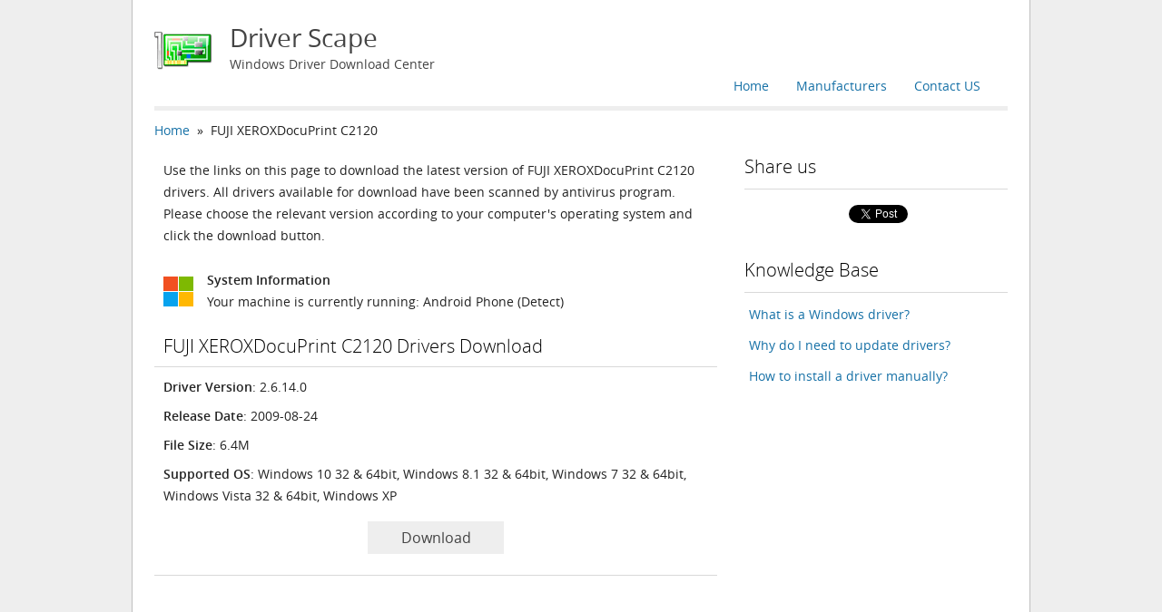

--- FILE ---
content_type: text/html; charset=UTF-8
request_url: https://www.driverscape.com/download/fuji-xeroxdocuprint-c2120
body_size: 3955
content:
<!DOCTYPE html PUBLIC "-//W3C//DTD XHTML 1.1//EN" "http://www.w3.org/TR/xhtml11/DTD/xhtml11.dtd">
<html xmlns="http://www.w3.org/1999/xhtml" version="-//W3C//DTD XHTML 1.1//EN" xml:lang="en">
<head>
	<meta http-equiv="Content-Type" content="text/html; charset=utf-8" />
	<meta name="viewport" content="width=device-width,maximum-scale=1" />
	<title>FUJI XEROXDocuPrint C2120 Drivers Download for Windows 10, 8.1, 7, Vista, XP</title>
	<meta name="description" content="Download the latest drivers for your FUJI XEROXDocuPrint C2120 to keep your Computer up-to-date." />
	<meta name="keywords" content="FUJI XEROXDocuPrint C2120 Driver, FUJI XEROXDocuPrint C2120 Driver Download, FUJI XEROXDocuPrint C2120 Driver Download for windows, Drivers FUJI XEROXDocuPrint C2120, FUJI XEROXDocuPrint C2120 Driver Download for Windows 10, Download FUJI XEROXDocuPrint C2120 Driver" />
	<link rel="canonical" href="https://www.driverscape.com/download/fuji-xeroxdocuprint-c2120" />
	<link rel="stylesheet" href="/css/style.css" type="text/css" charset="utf-8" />
	<link rel="shortcut icon" href="/favicon.ico" type="image/x-icon" />
	<script src="/js/jquery-1.9.1.min.js" type="text/javascript" charset="utf-8"></script>
</head>
<body>
	<div class="container">
		<div class="container_12">
			<div class="grid_12 header">
				<a class="logo clearfix" href="/">
					<img src="/images/logo.png" alt="Driver Scape" />
					<h1>Driver Scape</h1>
					<p>Windows Driver Download Center</p>
				</a>
				<ul class="navbar clearfix">
					<li><a href="mailto:support@driverscape.com">Contact US</a></li>
					<li><a href="/manufacturers">Manufacturers</a></li>
					<li><a href="/">Home</a></li>
				</ul>
				<hr class="hr_thick" />
			</div>
			<div class="grid_8 content">
				<div class="breadcomp"><a href="/">Home</a>&nbsp&nbsp»&nbsp&nbspFUJI XEROXDocuPrint C2120</div>
				<p class="download_desc">Use the links on this page to download the latest version of FUJI XEROXDocuPrint C2120 drivers. All drivers available for download have been scanned by antivirus program. Please choose the relevant version according to your computer&apos;s operating system and click the download button.</p>
				<div class="sysinfo clearfix">
					<img src="/images/windows.png" alt="System Information"/>
					<div>System Information</div>
					<p>Your machine is currently running: <span id="youros">Windows</span> (Detect)</p>
				</div>
				<div class="driver_download">
					<h2>FUJI XEROXDocuPrint C2120 Drivers Download</h2>
					<hr class="hr_thin" />
<!--
					<div class="installer">
						<ul>
							<li><strong>Description</strong>: Scan your system for out-of-date and missing drivers</li>
							<li><strong>File Version</strong>: 8.5</li>
							<li><strong>File Size</strong>: 2.33M</li>
							<li><strong>Supported OS</strong>: Windows 10, Windows 8.1, Windows 7, Windows Vista, Windows XP</li>
						</ul>
						<div class="link first">
							<a ref="nofollow" title="Left-click to start download." href="/files/DriverToolkitInstaller.exe">Download</a>
						</div>
						<hr class="hr_thin" />
					</div>
-->
					<div class="driver">
						<ul>
							<li><strong>Driver Version</strong>: 2.6.14.0</li>
							<li><strong>Release Date</strong>: 2009-08-24</li>
							<li><strong>File Size</strong>: 6.4M</li>
							<li><strong>Supported OS</strong>: Windows 10 32 & 64bit, Windows 8.1 32 & 64bit, Windows 7 32 & 64bit, Windows Vista 32 & 64bit, Windows XP</li>
						</ul>
						<div class="captcha" style="display:none">
							<p>Please enter verification code, then click the download button.</p>
							<div class="captcha_body">
								<img class="captcha_image" title="Click to refresh image" src="/images/not_found.png" />
								<input type="text" class="captcha_code" name="captcha_code" maxlength="4" size="12" align="right" /><br />
							</div>
						</div>
						<div class="link">
							<a ref="nofollow" title="Left-click to start download." class="btn_download"  href="/files/printer/fxdpc2120pcl609110w2kcisc_b2e8.zip">Download</a>
						</div>
						<hr class="hr_thin" />
					</div>
				</div>
			</div>
			<div class="grid_4 sidebar">
<!--
				<div class="download">
					<a class="title" href="/download">Driver Update Utility</a>
					<ul>
						<li>Updates PC Drivers Automatically</li>
						<li>Identifies &amp; Fixes Unknown Devices</li>
						<li>Supports Windows 10, 8, 7, Vista, XP</li>
					</ul>
					<a class="button" href="/download">Download Now</a>
				</div>
-->
				<div class="follow_us">
					<h2>Share us</h2>
					<hr class="hr_thin" />
					<ul class="social clearfix">
						<li class="plusone">
						<div class="g-plusone" data-size="medium" data-href="http://www.driverscape.com"></div>
						<script type="text/javascript">
							(function() {
								var po = document.createElement('script'); po.type = 'text/javascript'; po.async = true;
								po.src = 'https://apis.google.com/js/plusone.js';
								var s = document.getElementsByTagName('script')[0]; s.parentNode.insertBefore(po, s);
							})();
						</script>
						</li>
						<li class="like">
							<div id="fb-root"></div>
							<script>(function(d, s, id) {
								var js, fjs = d.getElementsByTagName(s)[0];
								if (d.getElementById(id)) return;
								js = d.createElement(s); js.id = id;
								js.src = "//connect.facebook.net/en_US/all.js#xfbml=1";
								fjs.parentNode.insertBefore(js, fjs);
							}(document, 'script', 'facebook-jssdk'));</script>
							<div class="fb-like" data-href="http://www.driverscape.com" data-width="133" data-layout="button_count" data-show-faces="true" data-send="false"></div>
						</li>
						<li class="twitter">
							<a href="https://twitter.com/share" class="twitter-share-button" data-url="http://www.driverscape.com" data-via="driverscape" data-count="none">Tweet</a>
							<script>!function(d,s,id){var js,fjs=d.getElementsByTagName(s)[0],p=/^http:/.test(d.location)?'http':'https';if(!d.getElementById(id)){js=d.createElement(s);js.id=id;js.src=p+'://platform.twitter.com/widgets.js';fjs.parentNode.insertBefore(js,fjs);}}(document, 'script', 'twitter-wjs');</script>
						</li>
					</ul>
				</div>
				<div class="articles">
					<h2>Knowledge Base</h2>
					<hr class="hr_thin" />
					<ul>
						<li><a href="/articles/what-is-a-windows-driver">What is a Windows driver?</a></li>
						<li><a href="/articles/why-do-i-need-to-update-drivers">Why do I need to update drivers?</a></li>
						<li><a href="/articles/how-to-install-a-driver-manually">How to install a driver manually?</a></li>
					</ul>
				</div>
			</div>
		</div>
	</div>
	<div class="footer">
				<p class="note">All company names/logos used herein are the properties of their respective owners.</p>
						<ul class="clearfix">
			<li><a href="/privacy">Privacy</a></li>
			<li><a href="mailto:support@driverscape.com">Contact US</a></li>
	<!--		<li><a href="/sitemap">Sitemap</a></li> -->
		</ul>
		<span>Copyright&copy; Driver Scape 2025. All rights are reserved.</span>
	</div>
<script type="text/javascript" charset="utf-8">
var status = 0, download, div, link;
function on_click() {
	link = download.attr("href");
	div = download.parent().prev();
	$.ajax({
		type: "POST",
		url: "/files",
		cache: false,
		dataType: "json",
		data: "link=" + encodeURIComponent(link),
		success : function(result) {
			if (result.valid) {
				window.location = result.link + '?access_key=' + result.access_key;
			} else {
				status = 1;
				var image = div.find("img");
				image.attr("src", "/captcha/image.php?sid=" + Math.random());
				div.show("fast");
				div.find("input").focus();
			}
		}
	});
}
function on_error(div) {
	var input = div.find("input");
	input.val("");
	input.focus();
	var p = div.find("p");
	p.text("Invalid verification code, please enter again!");
	p.css("color", "red");
}
function on_submit() {
	link = download.attr("href");
	div = download.parent().prev();
	var code = jQuery.trim(div.find("input").val());
	if (code.length == 4) {
		$.ajax({
			type: "POST",
			url: "/files",
			cache: false,
			dataType: "json",
			data: "code=" + code + '&link=' + encodeURIComponent(link),
			success: function(result) {
				if (result.valid) {
					status = 0;
					div.hide();
					window.location = result.link + '?access_key=' + result.access_key;
				} else {
					on_error(div);
				}
			}
		});	
	} else {
		on_error(div);
	}
}
$('.btn_download').click(function(event) {
	if (status == 0) {
		download = $(this);
		on_click();
	} else if (status == 1) {
		if (download.get(0) != $(this).get(0)) {
			status = 0;
			div.hide();
			download = $(this);
			on_click();
		} else {
			download = $(this);
			on_submit();
		}
	}
	event.preventDefault();
});
$('.captcha_image').click(function(event) {
	$(this).attr("src", "/captcha/image.php?sid=" + Math.random());
});
$(document).ready(function(){
	var os, ua = navigator.userAgent;
	if (ua.match(/Win(dows )?NT 6\.0/)) {
		os = "Windows Vista";
	} else if (ua.match(/Win(dows )?(NT 5\.1|XP)/)) {
		os = "Windows XP";
	} else {
		if ((ua.indexOf("Windows NT 5.1") != -1) || (ua.indexOf("Windows XP") != -1)) {
			os = "Windows XP";
		} else if ((ua.indexOf("Windows NT 7.0") != -1) || (ua.indexOf("Windows NT 6.1") != -1)) {
			os = "Windows 7";
		} else if ((ua.indexOf("Windows NT 8.0") != -1) || (ua.indexOf("Windows NT 6.2") != -1)) {
			os = "Windows 8";
		} else if ((ua.indexOf("Windows NT 8.1") != -1) || (ua.indexOf("Windows NT 6.3") != -1)) {
			os = "Windows 8.1";
		} else if ((ua.indexOf("Windows NT 10.0") != -1) || (ua.indexOf("Windows NT 6.4") != -1)) {
			os = "Windows 10";
		} else if ((ua.indexOf("iPad") != -1) || (ua.indexOf("iPhone") != -1) || (ua.indexOf("iPod") != -1)) {
			os = "Apple iOS";
		} else if (ua.indexOf("Android" != -1)) {
			os = "Android Phone";
		} else if (ua.match(/Win(dows )?NT( 4\.0)?/)) {
			os = "Windows NT";
		} else if (ua.match(/Mac|PPC/)) {
			os = "Mac OS";
		} else if (ua.match(/Linux/)) {
			os = "Linux";
		} else if (ua.match(/(Free|Net|Open)BSD/)) {
			os = RegExp.$1 + "BSD";
		} else if (ua.match(/SunOS/)) {
			os = "Solaris";
		}
	}
	if (os.indexOf("Windows") != -1) {
		if (navigator.userAgent.indexOf('WOW64') > -1 || navigator.userAgent.indexOf('Win64') > -1) {
			os += ' 64bit';
		} else {
			os += ' 32bit';
		}
	}
	$('#youros').text(os);
});
</script>
<!-- Piwik -->
<script type="text/javascript"> 
var _paq = _paq || [];
_paq.push(['trackPageView']);
_paq.push(['enableLinkTracking']);
(function() {
	var u=(("https:" == document.location.protocol) ? "https" : "http") + "://ga.megaify.com/";
	_paq.push(['setTrackerUrl', u+'piwik.php']);
	_paq.push(['setSiteId', 2]);
	var d=document, g=d.createElement('script'), s=d.getElementsByTagName('script')[0]; g.type='text/javascript';
	g.defer=true; g.async=true; g.src=u+'piwik.js'; s.parentNode.insertBefore(g,s);
})();
</script>
<noscript><p><img src="http://ga.megaify.com/piwik.php?idsite=2&amp;rec=1" style="border:0" alt="" /></p></noscript>
<!-- End Piwik Code -->
<script type="text/javascript">
is_ie6 = false;
</script>
<!--[if IE 6]>
<script type="text/javascript">
is_ie6 = true;
</script>
<![endif]-->
<script type="text/javascript" src="//s7.addthis.com/js/300/addthis_widget.js#pubid=ra-525031063aeb52bd"></script>
<script type="text/javascript">
if (!is_ie6) {
  addthis.layers({
    'theme' : 'transparent',
    'share' : {
      'position' : 'left',
      'numPreferredServices' : 6
    }   
  });
}
</script>
</body>
</html>


--- FILE ---
content_type: text/html; charset=utf-8
request_url: https://accounts.google.com/o/oauth2/postmessageRelay?parent=https%3A%2F%2Fwww.driverscape.com&jsh=m%3B%2F_%2Fscs%2Fabc-static%2F_%2Fjs%2Fk%3Dgapi.lb.en.H0R5hnEJFgQ.O%2Fd%3D1%2Frs%3DAHpOoo9sMW3biwZqLR-weMeFfAeYoZsLKA%2Fm%3D__features__
body_size: 160
content:
<!DOCTYPE html><html><head><title></title><meta http-equiv="content-type" content="text/html; charset=utf-8"><meta http-equiv="X-UA-Compatible" content="IE=edge"><meta name="viewport" content="width=device-width, initial-scale=1, minimum-scale=1, maximum-scale=1, user-scalable=0"><script src='https://ssl.gstatic.com/accounts/o/2580342461-postmessagerelay.js' nonce="mres8iZ5tXJQLhTef62oXQ"></script></head><body><script type="text/javascript" src="https://apis.google.com/js/rpc:shindig_random.js?onload=init" nonce="mres8iZ5tXJQLhTef62oXQ"></script></body></html>